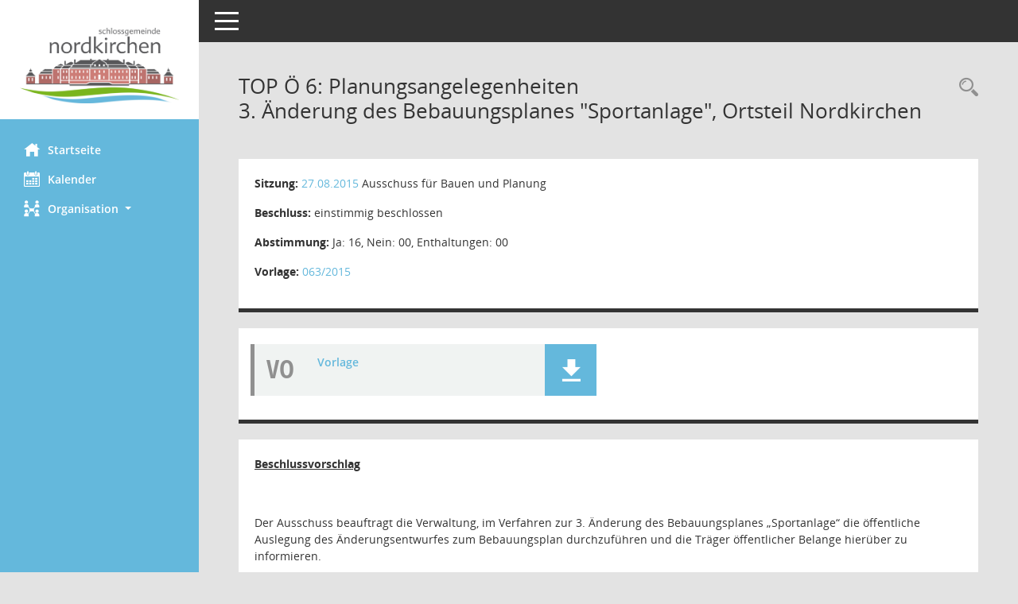

--- FILE ---
content_type: text/html; charset=UTF-8
request_url: https://www.nordkirchen.info/buergerinfo/to0050.php?__ktonr=3119
body_size: 4276
content:
<!DOCTYPE html><html lang="de"  x-ms-format-detection="none"><head><meta charset="utf-8"><meta http-equiv="X-UA-Compatible" content="IE=edge"><meta name="viewport" content="width=device-width, initial-scale=1"><meta name="description" content="Diese Seite liefert Detailinformationen zu einem Tagesordnungspunkt. Angezeigt werden ggf. die Vorlage und Antr&auml;ge zum TOP sowie Beschlusstexte."><meta name="author" content="Somacos GmbH & Co. KG,https://www.somacos.de, SessionNet Version 5.4.5 KP12 bi (Layout 6)"><meta name="sessionnet" content="V:050405"/><link rel="shortcut icon" href="im/browser.ico" type="image/x-icon"/><link rel="apple-touch-icon" href="im/somacos57.png" /><link rel="help" href="yhelp1.php" title="Hilfe" /><link rel="start" href="info.php" title="Startseite" /><title>SessionNet | TOP&nbsp;&Ouml; 6: Planungsangelegenheiten<br />3. &Auml;nderung des Bebauungsplanes &quot;Sportanlage&quot;, Ortsteil Nordkirchen</title><meta name="viewport" content="width=device-width,initial-scale=1.0">
<script>var smcGLOBAL_FUNCTION_STATUS_LOGON = 1;var smcStatus_Logon = false;</script>
<script src="kwjavascript.js"></script><script src="yjavascript.js"></script><script src="js/shopjavascript.js"></script><meta name="format-detection" content="telephone=no, date=no, address=no, email=no" /><link href="css/styles6.css" rel="stylesheet"><link href="css/styles5_3.css" rel="stylesheet"><link href="css/styles5fct.css" rel="stylesheet"><link href="config/layout/59394_Nordkirchen/config.css" rel="stylesheet"><link id="smcglobalprintstyles" rel="stylesheet" type="text/css" media="print" href="css/styles5print.css"><link href="css/responsive.css" rel="stylesheet" media="(max-width:767px)"><link href="css/responsive3.css" rel="stylesheet" media="(max-width:767px)"><!--[if lt IE 9]><script src="js/smchtml5shiv.min.js"></script><script src="js/smcrespond.min.js"></script><![endif]--></head><body id="smc_body" class="smc-body">
<!-- #wrapper --><div id="wrapper" class="smclayout smc_page_to0050_layout"><div id="sidebar-wrapper" role="navigation" aria-label="Hauptmenü" class="smc-nav-config smc-pr-n"><div class="logo smc-config-logo" style="background-color:#ffffff"><a href="info.php" title="Hier gelangen Sie zur Startseite dieser Webanwendung." aria-label="Hier gelangen Sie zur Startseite dieser Webanwendung." class="smce-a-u" ><img src="config/layout/59394_Nordkirchen/logo.png" class="img-responsive smc-img-logo" alt="Logo" /></a></div><ul id="sidebar-nav" class="nav nav-pills nav-stacked"><li class="nav-item smc-nav-online"><a href="info.php" title="Hier gelangen Sie zur Startseite dieser Webanwendung." aria-label="Hier gelangen Sie zur Startseite dieser Webanwendung." class="smce-a-u nav-link smcmenu1 smc-ct1" ><i class="smc smc-home" aria-hidden="true"></i>Startseite</a></li> <li class="nav-item smc-nav-online"><a href="si0040.php" title="Diese Seite enth&auml;lt eine kalendarische &Uuml;bersicht der Sitzungstermine f&uuml;r einen Monat." aria-label="Diese Seite enth&auml;lt eine kalendarische &Uuml;bersicht der Sitzungstermine f&uuml;r einen Monat." class="smce-a-u nav-link smcmenu1 smc-ct1" ><i class="smc smc-calendar" aria-hidden="true"></i>Kalender</a></li> <li class="nav-item smc-nav-online"><a id="smc_nav_group_org" aria-expanded="false" role="button" data-toggle="collapse" href="#smc_nav_group_sub_org" aria-controls="smc_nav_group_sub_org" href="#"><span><i class="smc smc-network-connection" aria-hidden="true"></i>Organisation</span> <span class="caret"></span></a><ul id="smc_nav_group_sub_org" class="nav collapse" role="menu" aria-labelledby="smc_nav_group_org"><li class="smc-nav-link"><a href="kp0041.php" title="Diese Seite listet die Personen, die im Sitzungsdienst als Mitglieder registriert sind, auf. Als Filter dienen neben den Anfangsbuchstaben der Nachnamen die Zeitr&auml;ume." aria-label="Diese Seite listet die Personen, die im Sitzungsdienst als Mitglieder registriert sind, auf. Als Filter dienen neben den Anfangsbuchstaben der Nachnamen die Zeitr&auml;ume." class="smce-a-u" >Mandatstr&auml;ger</a></li><li class="smc-nav-link"><a href="gr0040.php" title="Diese Seite zeigt eine Liste der Gremien, f&uuml;r die im Sitzungsdienst Informationen verwaltet werden. Als Filter stehen die Zeitr&auml;ume zur Verf&uuml;gung." aria-label="Diese Seite zeigt eine Liste der Gremien, f&uuml;r die im Sitzungsdienst Informationen verwaltet werden. Als Filter stehen die Zeitr&auml;ume zur Verf&uuml;gung." class="smce-a-u" >Gremien</a></li></ul></li>
</ul><!-- /Sidebar ende smcnav mandatos --></div>
<div id="page-content-wrapper">
<nav id="top-bar" class="navbar navbar-inverse" aria-label="Auswahlmenü"><div id="menu-toggle" class="collapsed" title="Navigation ein- bzw. ausblenden"><span class="sr-only">Toggle navigation</span><span class="icon-bar"></span><span class="icon-bar"></span><span class="icon-bar"></span></div><ul class="nav navbar-nav navbar-right">

</ul></nav>

<div class="page-title" role="navigation" aria-label="Seitentitel und Oberes Menü"><ul class="nav nav-pills smc-nav-actions float-right smc-pr-n" aria-label="Oberes Menü"><li><a href="recherche.php" title="Rechercheauswahl anzeigen" aria-label="Rechercheauswahl anzeigen" class="" ><i class="smc smc-magnifier" aria-hidden="true"></i><span class="sr-only">Rechercheauswahl</span></a></li></ul><h1 class="smc_h1">TOP&nbsp;&Ouml; 6: Planungsangelegenheiten<br />3. &Auml;nderung des Bebauungsplanes &quot;Sportanlage&quot;, Ortsteil Nordkirchen</h1></div>

<div id="page-content" role="main" aria-label="Informationen">
<div class="row">

<div class="col-sm-12">

<div class="card card-light smcbox"><div class="panel-body"><div class="smcboxcontent card-body"><p class="smc_field_silink"><strong>Sitzung:</strong> <a href="si0057.php?__ksinr=459&toselect=3119" title="Details anzeigen: Ausschuss für Bauen und Planung 27.08.2015" aria-label="Details anzeigen: Ausschuss für Bauen und Planung 27.08.2015" class="smce-a-u smc-link-normal smc_doc smc_datatype_si" >27.08.2015</a> Ausschuss für Bauen und Planung</p><p class="smc_field_btname"><strong>Beschluss:</strong> einstimmig beschlossen</p><p class="smc_field_toabst"><strong>Abstimmung:</strong>  Ja:&nbsp;16, Nein:&nbsp;00, Enthaltungen:&nbsp;00</p><p class="smc_field_volink"><strong>Vorlage:</strong>  <a href="vo0050.php?__kvonr=639&voselect=459" title="Vorlage anzeigen: Planungsangelegenheiten" aria-label="Vorlage anzeigen: Planungsangelegenheiten" class="smce-a-u smc-link-normal" >063/2015</a></p>
</div></div></div>
</div>
<div class="col-sm-12">

<div class="card card-light smc-pr-n smcbox"><div class="panel-body"><div class="smcboxcontent card-body"><div class="smc-dg-c-1-10 smc-documents smc-pr-n row">
<div id="smcy00090000006577" class="smc-dg-ds-1 col-lg-6 smc-d-el"><div id="smcb00090000006577" class="smc-xxdat smc-default default smc-box-type-1 smc-dg-b1"><div class="smc smc-doc-icon"><i class="smc smc-doc-dakurz smc-doc-dakurz-1 smc-doc-symbol  smc_field_danr_2" aria-hidden="true">VO</i></div><div class="smc-doc-content smcc-s1-n smce-m-1"><div id="smcg00090000006577"  class="smc-action-group smc-action-group-lg ml-auto" role="group"><a href="getfile.php?id=6577&type=do" title="Dokument Download Dateityp: pdf" aria-label="Dokument Download Dateityp: pdf" role="button" class="btn btn-blue" id="smcs00090000006577" ><i role="button" class="smc smc-download" aria-hidden="true"></i></a></div><div class="smc-el-h smc-link-normal smc_datatype_do smc-t-r991"><a href="getfile.php?id=6577&type=do" title="Dokument Download Dateityp: pdf" aria-label="Dokument Download Dateityp: pdf" class="smce-a-u smc-link-normal smc_datatype_do smc-t-r991" >Vorlage</a></div></div></div>
</div>
<!--SMCPHDOCFCT--></div>
</div></div></div>
</div>
</div><!-- /meta-row -->
<!-- data-row --><div class="row">
<div class="col-sm-12">

<div class="card card-light smcbox"><div class="panel-body"><div class="smcboxcontent card-body"><div class="smcdocmsword" id="smcdocid00006720">
<div class=WordSection1>
<p class=MsoNormal><b><u>Beschlussvorschlag<o:p></o:p></u></b></p>
<p class=MsoNormal><o:p>&nbsp;</o:p></p>
<p class=MsoNormal>Der Ausschuss beauftragt die Verwaltung, im Verfahren zur 3.
Änderung des Bebauungsplanes „Sportanlage“ die öffentliche Auslegung des
Änderungsentwurfes zum Bebauungsplan durchzuführen und die Träger öffentlicher
Belange hierüber zu informieren. </p>
<p class=MsoNormal><o:p>&nbsp;</o:p></p>
<p class=MsoNormal><o:p>&nbsp;</o:p></p>
</div>
</div>
<hr /><div class="smcdocmsword" id="smcdocid00006760">
<div class=WordSection1>
<p class=MsoNormal>Herr Klaas erläutert den Sachverhalt.</p>
<p class=MsoNormal><o:p>&nbsp;</o:p></p>
<p class=MsoNormal>Herr Theis und Herr T. Quante weisen darauf hin, dass das
Verfahren möglichst im Einvernehmen mit dem Tennisverein weitergeführt werden
sollte.</p>
<p class=MsoNormal><o:p>&nbsp;</o:p></p>
<p class=MsoNormal>Der Kreis Coesfeld weist in seiner Stellungnahme vom
13.08.2015 darauf hin, dass auch bei Betrieb des Wohnmobilstandplatzes der
Immissionsschutz der Nachbarschaft zu sichern ist. Dies wird im
Baugenehmigungsverfahren geprüft werden.</p>
<p class=MsoNormal><o:p>&nbsp;</o:p></p>
<p class=MsoNormal>Der Hinweis wird zur Kenntnis genommen.</p>
<p class=MsoNormal><o:p>&nbsp;</o:p></p>
<p class=MsoNormal>Der Aufgabenbereich „Kommunale Abwasserbeseitigung“ weist
auf die notwendigen wasserrechtlichen Anträge für die Regenwassereinleitung und
den Entwässerungsentwurf hin.</p>
<p class=MsoNormal><o:p>&nbsp;</o:p></p>
<p class=MsoNormal>Der Einleitungsantrag wird nach Erstellung des
Entwässerungskonzeptes vorgelegt werden. Ein eigener Entwässerungsentwurf ist
für dieses Vorhaben jedoch nicht erforderlich, da es bereits einen genehmigten
Entwässerungsentwurf für die gesamte Tennisanlage gibt, an dessen Grundzügen
sich inhaltlich nichts ändert.</p>
<p class=MsoNormal><o:p>&nbsp;</o:p></p>
<p class=MsoNormal>Der Aufgabenbereich „Grundwasser“ hat keine Bedenken, wenn
das Grundstück an die vorhandene öffentliche Wasserversorgung angeschlossen
wird.</p>
<p class=MsoNormal><o:p>&nbsp;</o:p></p>
<p class=MsoNormal>Das ist so vorgesehen und in der Begründung zum
Bebauungsplan auch so ausgeführt.</p>
<p class=MsoNormal><o:p>&nbsp;</o:p></p>
</div>
</div>
<hr /><div class="smcdocmsword" id="smcdocid00006721">
<div class=WordSection1>
<p class=MsoNormal><b><u><span>Abstimmungsergebnis:</span></u></b><span
style=''> 16:00:00 (J:N:E)<o:p></o:p></span></p>
<p class=MsoNormal><span><o:p>&nbsp;</o:p></span></p>
<p class=MsoNormal><span><o:p>&nbsp;</o:p></span></p>
</div>
</div>

</div></div></div>
</div>
</div><!-- /data-row -->

</div><!-- /page-content-1 -->
</div><!-- /page-content-wrapper -->
<footer aria-label="Fusszeile mit Seiteninformationen"><div class="d-flex justify-content-between"><div id="smcmenubottom" title="Diese Men&uuml;leiste enth&auml;lt Funktionen f&uuml;r die Steuerung der aktuellen Seite."><ul class="list-inline"><li><i class="fa fa-clock-o" aria-hidden="true"></i>&nbsp;letzte &Auml;nderung:&nbsp;12.12.2025 18:02:18</li></ul></div><div id="smcsomacosinfo" class="text-right"><span lang="en">Software: </span><a href="https://somacos.de/loesungen/sitzungsmanagement/session/" class="smc-link-normal" target="_blank" title="Zum Hersteller dieser Sitzungsdienst-Software: Somacos GmbH &amp; Co. KG - in einem neuen Browserfenster">Sitzungsdienst <span lang="en">Session</span><span class="sr-only">(Wird in neuem Fenster geöffnet)</span></a></div></div></footer>
</div><!-- /wrapper -->
<script src="js/smcjquery_min.js?v=3.5.1"></script>
<script src="js/smcpopper_min.js"></script>
<script src="js/smcbootstrap.bundle.min.js"></script>
<script src="js/smcmvc1.js"></script>		<!-- Menu Toggle Script -->
		<script>
		//Menu Toggle Script Variante "Nav bei < 991 dynamisch" (2):
		$("#menu-toggle").click(function (e) {
			    e.preventDefault();
			    //alert('toggled');
			    $("#wrapper").toggleClass("toggled");
		});
			    document.addEventListener('DOMContentLoaded', function () {
				        $(window).on('resize', updateToggle);
				        updateToggle();
			    });
		    function updateToggle() {
			        if ($(window).width() < 991) {
				            $('#wrapper').addClass('toggled');
			        }
		    }
		    function runToggle() {
			        //Einklappen erzwingen:
			        //alert('runtoggle 2');
			        $('#wrapper').addClass('toggled');
		    }
		</script>

<script>
function smcGlobalGKI2(){return '326298671';}function smcGlobalSMCLAYOUT(){return 'wrapper';}function smcGlobal_AJAX_KEINRECHT(){return 'ajax.0';}function smcGlobalDebug(){return false;}
</script>
</body></html>

--- FILE ---
content_type: text/css
request_url: https://www.nordkirchen.info/buergerinfo/config/layout/59394_Nordkirchen/config.css
body_size: 950
content:
/* Angepasstes CSS zu ID 59394_Nordkirchen (Stand 30.05.2022 16:27:19) */
/* === smc.css === */
#smc_body table tr.smc-new td:first-child:before
{
background-color: #64B8DC;
}
#smc_body table tr th a, #smc_body table tr td a
{
color: #64B8DC;
}
#smc_body #sidebar-wrapper
{
background-color: #64B8DC;
}
#smc_body #top-bar .nav.navbar-nav > li > a:hover, #smc_body #top-bar .nav.navbar-nav > li > a:focus
{
color: #64B8DC;
}
#smc_body .smc-read-more > a:hover, #smc_body .smc-read-more > a:focus
{
color: #64B8DC;
}
#smc_body .smc-documents > div > div.smc-new
{
border-left: 0.3125rem solid #64B8DC;
}
#smc_body .smc-documents > div > div .smc-action-group > .btn.btn-todo, #smc_body .smc-documents > div > div .smc-action-group > .btn.todo
{
background-color: #64B8DC;
}
#smc_body .smc-documents > div > div .smc-action-group > .btn.btn-todo:hover, #smc_body .smc-documents > div > div .smc-action-group > .btn.btn-todo:focus, #smc_body .smc-documents > div > div .smc-action-group > .btn.todo:hover, #smc_body .smc-documents > div > div .smc-action-group > .btn.todo:focus
{
background-color: #64B8DC;
}
#smc_body .smc-documents > div > div .smc-el-h > a
{
color: #64B8DC;
}
#smc_body .smc-documents > div > div a:hover, #smc_body .smc-documents > div > div a:focus
{
color: #64B8DC;
}
#smc_body .smc-action-group > .btn
{
background-color: #64B8DC;
}
#smc_body .smc-link-normal
{
color: #64B8DC !important;
}
#smc_body .smc-link-procedure
{
background-color: #64B8DC;
}
#smc_body .nav.nav-tabs .nav-item.active > .nav-link
{
background-color: #64B8DC;
}
#smc_body .nav.nav-tabs .nav-item.active > .nav-link:before
{
border-left: 2.5rem solid #64B8DC;
}
#smc_body .nav.nav-tabs .nav-item.active > .nav-link:hover, #smc_body .nav.nav-tabs .nav-item.active > .nav-link:focus
{
background-color: #64B8DC;
}
#smc_body .nav.nav-tabs .nav-item > .nav-link:hover, #smc_body .nav.nav-tabs .nav-item > .nav-link:focus
{
background-color: #64B8DC;
}
#smc_body .card .card-header.smc-card-uv-leer .card-header-title:after
{
color: #64B8DC;
background-color: #64B8DC;
}
#smc_body .card .card-header.smc-card-uv-aktiv .card-header-title:after
{
background-color: #64B8DC;
}
#smc_body .card .card-header.smc-card-uv-todo .card-header-title:after
{
background-color: #64B8DC;
}
#smc_body .card.card-light > .smc-card-action .card-header-title
{
color: #64B8DC;
}
#smc_body .card.card-light .card-header .card-header-title a
{
color: #64B8DC;
}
#smc_body .card.card-light .card-header .nav.nav-pills > li.active > a
{
background-color: #64B8DC;
}
#smc_body .card.card-light .card-header .nav.nav-pills > li.active > a:hover, #smc_body .card.card-light .card-header .nav.nav-pills > li.active > a:focus
{
background-color: #64B8DC;
}
#smc_body .smc-content-normal a
{
color: #64B8DC !important;
}
#smc_body .smc-badge-count
{
background-color: #64B8DC;
}
#smc_body .smc-nav-actions > li > a:hover, #smc_body .smc-nav-actions > li > a:focus
{
color: #64B8DC;
}
#smc_body .smc-nav-actions > li > a.mark
{
color: #64B8DC;
}
#smc_body .smc-table .smc-table-row .smc-table-cell a
{
color: #64B8DC;
}
#smc_body .smc-el-h > a
{
color: #64B8DC;
}
:root
{
--blue: #64B8DC;
--primary: #64B8DC;
}
a
{
color: #64B8DC;
}
.btn-primary
{
background-color: #64B8DC;
border-color: #64B8DC;
}
.btn-primary.disabled, .btn-primary:disabled
{
background-color: #64B8DC;
border-color: #64B8DC;
}
.btn-outline-primary
{
color: #64B8DC;
border-color: #64B8DC;
}
.btn-outline-primary:hover
{
background-color: #64B8DC;
border-color: #64B8DC;
}
.btn-outline-primary.disabled, .btn-outline-primary:disabled
{
color: #64B8DC;
}
.btn-outline-primary:not(:disabled):not(.disabled):active, .btn-outline-primary:not(:disabled):not(.disabled).active,
.show > .btn-outline-primary.dropdown-toggle
{
background-color: #64B8DC;
border-color: #64B8DC;
}
.btn-link
{
color: #64B8DC;
}
.dropdown-item.active, .dropdown-item:active
{
background-color: #64B8DC;
}
.custom-control-input:checked ~ .custom-control-label::before
{
border-color: #64B8DC;
background-color: #64B8DC;
}
.custom-checkbox .custom-control-input:indeterminate ~ .custom-control-label::before
{
border-color: #64B8DC;
background-color: #64B8DC;
}
.custom-range::-webkit-slider-thumb
{
background-color: #64B8DC;
}
.custom-range::-moz-range-thumb
{
background-color: #64B8DC;
}
.custom-range::-ms-thumb
{
background-color: #64B8DC;
}
.page-link
{
color: #64B8DC;
}
.page-item.active .page-link
{
background-color: #64B8DC;
border-color: #64B8DC;
}
.badge-primary
{
background-color: #64B8DC;
}
.progress-bar
{
background-color: #64B8DC;
}
.list-group-item.active
{
background-color: #64B8DC;
border-color: #64B8DC;
}
.bg-primary
{
background-color: #64B8DC !important;
}
.border-primary
{
border-color: #64B8DC !important;
}
.text-primary
{
color: #64B8DC !important;
}
/* Anpassung Logobreite */
#smc_body #sidebar-wrapper .smc-img-logo{max-width:200px;}
